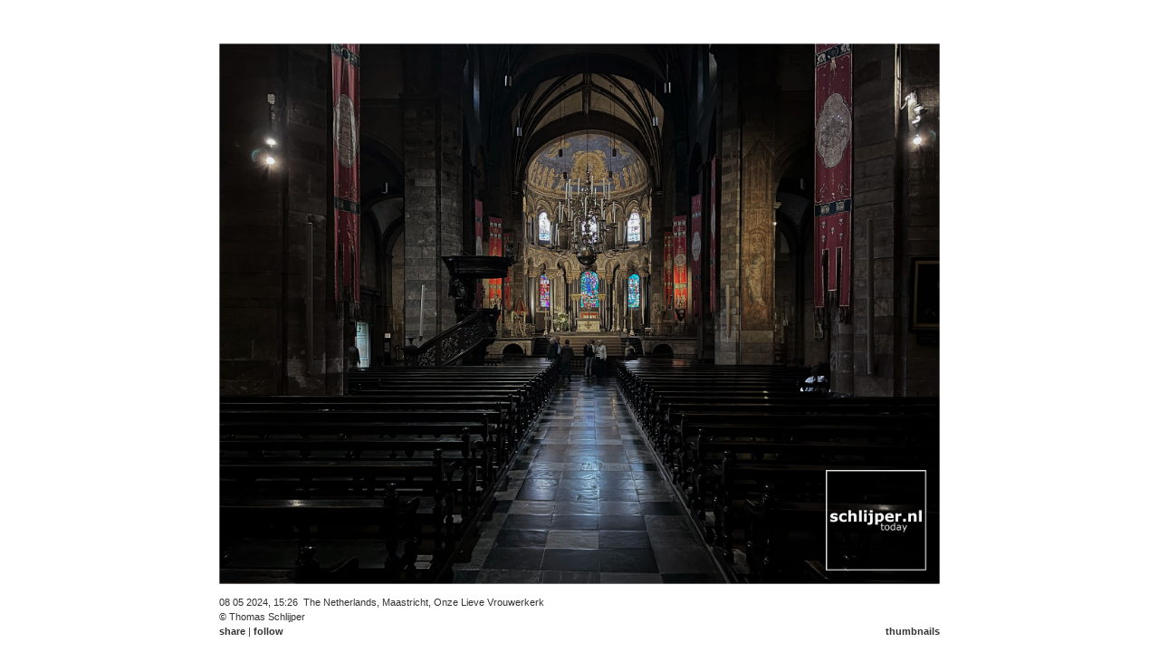

--- FILE ---
content_type: text/html;charset=UTF-8
request_url: https://schlijper.nl/search/Onze%20Lieve%20Vrouwerkerk/240508-img-1280-maastricht-onze-lieve-vrouwekerk.photo
body_size: 2875
content:



<!DOCTYPE HTML PUBLIC "-//W3C//DTD HTML 4.01//EN" "https://www.w3.org/TR/html4/strict.dtd"><html xmlns="https://www.w3.org/1999/xhtml">
    <head>
        
            

    
    <link media="screen" href="/ext/css-minified/schlijper.combined.minified.css" rel="stylesheet" type="text/css" />

    <!--[if IE]>
        <link media="screen" href="/ext/css-minified/ie.css" rel="stylesheet" type="text/css" />
    <![endif]-->



            <title>schlijper.nl today | search | onze lieve vrouwerkerk | wed may 8, 2024  15:26 | img 1280 maastricht onze lieve vrouwekerk</title>
            <link href="/rss.cfm" type="application/rss+xml" rel="alternate" title="Sitewide RSS Feed" />
            
            
            <link rel="image_src" href="https://media.schlijper.nl/thumbnail/24/05/08/240508-img-1280-maastricht-onze-lieve-vrouwekerk.jpg" />
            
            
            <link rel="canonical" href="https://schlijper.nl/240508-img-1280-maastricht-onze-lieve-vrouwekerk.photo" />
            
                
            <meta name="robots" content="index,follow" />
            <meta name="description" content="08 05 2024, 15:26, The Netherlands, Maastricht, Onze Lieve Vrouwerkerk&copy; Thomas Schlijper. Thomas Schlijper is a dutch freelance photographer based in Amsterdam. contact: thomas@schlijper.nl" />
            <meta name="keywords" content="img,1280,maastricht,onze,lieve,vrouwekerk,The Netherlands,Nederland,Maastricht,Onze Lieve Vrouwerkerk,interior,interieur,kerk,church" />
            <meta http-equiv="Content-Type" content="text/html; charset=utf-8" />
            <meta http-equiv="Cache-Control" content="public" />
            <meta name="apple-itunes-app" content="app-id=327540348">
            
            
            
            
            
            <meta name="y_key" content="5ea33b4df2c2f121" />      
            <meta name="google-site-verification" content="V3L5U3aNbBqRsRXjQnZgPVGLQ_41AfxJ0PRhOHSs6E8" />
            <meta name="msvalidate.01" content="E454F45387104BDC1F608590AA5C937D" />
            <!-- loadstorm-27622 -->
            
            
            
                <meta name="ICBM" content="," />
                <meta name="geo.position" content="," />
                <meta name="geo.placename" content="Onze Lieve Vrouwerkerk,Maastricht,The Netherlands" />           
            
             
         
    </head>

        
    
    
        <body class="noJs">
        
            
	<div id="menu" class="ui-fade">
		
			<a 	href="/search/Onze%20Lieve%20Vrouwerkerk/250508-img-5363-maastricht-onze-lieve-vrouwewal.photo" 
				id="leftLink" 
				class="menuitembutton left ieRoundedCornerFix"
				title="Browse to previous photo">&#9664;</a>
			
		
		<a id="menuTodayLink" 	  href="/" 			 class="menuitem">today</a>
		<a id="menuArchiveLink"   href="/archive/" 	 class="menuitem">archive</a>
		<a id="menuPortfolioLink" href="/portfolio/" class="menuitem">portfolio</a>
		<a id="menuTagCloudLink"  href="/tagcloud/"  class="menuitem">tagcloud</a>
		<a id="menuSchlijperLink" href="/schlijper/" class="menuitem">schlijper</a>
		<a id="menuContactLink"   href="/contact/"   class="menuitem">contact</a>
				

		  
		
		
		
		<input    name="ss" 
		          id="ss" 
		          class="menuSearchBox javascriptonly ieRoundedCornerFix" 
		          value="Onze Lieve Vrouwerkerk" 
		          disabled="disabled"/>
        
		
			<a 	href="/search/Onze%20Lieve%20Vrouwerkerk/220501-img-1701-maastricht-onze-lieve-vrouweplein.photo" 
				id="rightLink" 
				class="menuitembutton right ieRoundedCornerFix"
				title="Browse to next photo">&#9654;</a>
			
		
	</div>


            
            <br/>
            
                              
            
                

    
    <div id="contentWrapper" class="noJs"> 
        
            
                
            
            
            
            

            
            <span itemscope itemtype="http://www.schema.org/Photograph">
                
                          
                    
                     
                        <div id="panoramaScrollWrapper" class="noJs">
                            <img src="https://media.schlijper.nl/high/24/05/08/240508-img-1280-maastricht-onze-lieve-vrouwekerk.jpg"
                                 itemprop="url" 
                                 id="content"
                                 class="noJs"
                                 style=""
                                 border="0" 
                                 title="img_1280 maastricht onze lieve vrouwekerk"
                                 alt="Nederland, Maastricht, May 8, 2024" />  
                        </div>                                
                       
                  
                    
                    
                    <br/>
                    
                    <div    id="contentDescriptionLeft" 
                            class="noJs" 
                            style="">
                        <span itemprop="datePublished" datetime="2024-05-08T15:26">
                            08 05 2024, 15:26</span><span itemprop="contentLocation" itemscope itemtype="http://www.schema.org/Place"><span itemprop="address" itemscope itemtype="http://www.schema.org/PostalAddress">&nbsp;
                                    <span itemprop="addressCountry">The Netherlands</span>,
                                    <span itemprop="addressLocality">Maastricht</span>, 
                                    <span itemprop="streetAddress">Onze Lieve Vrouwerkerk</span>
                                
                            </span>
                            
                        </span>
                        <br/>
                        <div class="inlinediv">
                            
                            <span itemprop="author" itemscope itemtype="http://www.schema.org/Person">
                                
                                &copy; <span itemprop="name">Thomas Schlijper</span>
                            </span>
                        </div>
                        <div id="shareFollowBuyLinks" class="inlinediv">
                              <a id="shareLink"  class="javascriptonly" name="shareLink"  href="#">share</a> 
                            | <a id="followLink" class="javascriptonly" name="followLink" href="#">follow</a>
                            
                        </div>   
                        
                    </div>
                    
                    <div    id="contentDescriptionRight" 
                            class="noJs" 
                            style="">
                        <br/>
                        <br/>
                        
                         
                        <a id="thumbLink" href="/search/Onze Lieve Vrouwerkerk/240508-img-1280-maastricht-onze-lieve-vrouwekerk.thumb">thumbnails</a>
                    </div>             
                                
                
            </span>            
                    
    </div>
    
    <div id="popUpContent" style="visibility:hidden;">
        <div id="followPopUpContent">
            <a class="shareLikeFollowLink" id="followRsLink" href="/rss.cfm">RSS</a><br>
            <a class="shareLikeFollowLink" id="followIoLink" href="https://itunes.apple.com/nl/app/schlijper/id327540348?mt=8">iPhone/iPad</a><br>
            <a class="shareLikeFollowLink" id="followTwLink" href="https://twitter.com/schlijper">Twitter</a><br>
            <a class="shareLikeFollowLink" id="followFbLink" href="https://www.facebook.com/schlijpernl">Facebook</a><br>
        </div> 
        
        <div id="sharePopUpContent" style="min-height:90px;min-width:120px;">
            <a class="shareLikeFollowLink" id="shareLiLink" href="https://schlijper.nl/240508-img-1280-maastricht-onze-lieve-vrouwekerk.photo">link</a><br>
            
            <a class="shareLikeFollowLink" id="shareEmLink" href="/cdn-cgi/l/email-protection#[base64]">email</a><br>
            
            <div class="shareButtonLiWrapper">
                <script data-cfasync="false" src="/cdn-cgi/scripts/5c5dd728/cloudflare-static/email-decode.min.js"></script><script type="IN/Share" data-url="https://schlijper.nl/240508-img-1280-maastricht-onze-lieve-vrouwekerk.photo" data-counter="right"></script>
            </div>
            
            <div class="shareButtonTwWrapper">
                <a href="https://twitter.com/share" class="twitter-share-button"
                    id="shareTwLink"
                    data-url="https://schlijper.nl/240508-img-1280-maastricht-onze-lieve-vrouwekerk.photo"
                    data-via="schlijper"
                    data-text="Check out this photo on schlijper.nl:"
                    data-related="schlijper"
                    data-count="horizontal">tweet</a>
            </div>
            <div class="shareButtonFbWrapper">
                <fb:like href="https://schlijper.nl/240508-img-1280-maastricht-onze-lieve-vrouwekerk.photo"
                    send="false"
                    layout="button_count"
                    width="200"
                    show_faces="false"
                    font="verdana"></fb:like><br>
            </div>
            <div class="shareButtonGpWrapper">
                <g:plusone size="small" href="https://schlijper.nl/240508-img-1280-maastricht-onze-lieve-vrouwekerk.photo"></g:plusone>
            </div>
        </div>
    </div>
     
    <script language="JavaScript" type="text/javascript"> 
        
        
            
                pic1=new Image();
                pic1.src="https://media.schlijper.nl/high/25/05/08/250508-img-5363-maastricht-onze-lieve-vrouwewal.jpg"
                
        
            
                pic2=new Image();
                pic2.src="https://media.schlijper.nl/high/24/05/08/240508-img-1280-maastricht-onze-lieve-vrouwekerk.jpg"
                
        
            
                pic3=new Image();
                pic3.src="https://media.schlijper.nl/high/22/05/01/220501-img-1701-maastricht-onze-lieve-vrouweplein.jpg"
                
        
            
                pic4=new Image();
                pic4.src="https://media.schlijper.nl/high/21/10/29/211029-img-9740-maastricht-maas.jpg"
                
        
    </script>
     

            
  
                
            
                
            

    
    <script type="text/javascript" language="JavaScript" >
        var gaAccountCode           =   'UA-16434417-1';
        var gaDomainName            =   'schlijper.nl';
        var prevUrl                 =   '/search/Onze%20Lieve%20Vrouwerkerk/250508-img-5363-maastricht-onze-lieve-vrouwewal.photo';
        var nextUrl                 =   '/search/Onze%20Lieve%20Vrouwerkerk/220501-img-1701-maastricht-onze-lieve-vrouweplein.photo';
        var currentMediaFileId      =   '240508-img-1280-maastricht-onze-lieve-vrouwekerk';
        var pageType                =   'media';
        var viewType                =   'photo';
        var canonicalUrl            =   'https://schlijper.nl/240508-img-1280-maastricht-onze-lieve-vrouwekerk.photo';
        var origThumbsPerPage       =   '40';
        
            var mediaOrigWidth      =   2048;
            var mediaOrigHeight     =   1536;
            var mediaSizeType       =   'h';
            var mediaOrigSizeType   =   'h';
             
    </script>

    
        
        <script type="text/javascript" language="javascript" src="/ext/js-minified/schlijper.combined.minified.js"></script>
 
        
        
               
        
    
    
    
       
        



            <!-- hook for facebook code -->
            <div id="fb-root"></div>
        <script defer src="https://static.cloudflareinsights.com/beacon.min.js/vcd15cbe7772f49c399c6a5babf22c1241717689176015" integrity="sha512-ZpsOmlRQV6y907TI0dKBHq9Md29nnaEIPlkf84rnaERnq6zvWvPUqr2ft8M1aS28oN72PdrCzSjY4U6VaAw1EQ==" data-cf-beacon='{"version":"2024.11.0","token":"59fce5fcbcf449708d7a6484f9aaf4b8","r":1,"server_timing":{"name":{"cfCacheStatus":true,"cfEdge":true,"cfExtPri":true,"cfL4":true,"cfOrigin":true,"cfSpeedBrain":true},"location_startswith":null}}' crossorigin="anonymous"></script>
</body>        
    
</html>


--- FILE ---
content_type: text/html; charset=utf-8
request_url: https://accounts.google.com/o/oauth2/postmessageRelay?parent=https%3A%2F%2Fschlijper.nl&jsh=m%3B%2F_%2Fscs%2Fabc-static%2F_%2Fjs%2Fk%3Dgapi.lb.en.OE6tiwO4KJo.O%2Fd%3D1%2Frs%3DAHpOoo_Itz6IAL6GO-n8kgAepm47TBsg1Q%2Fm%3D__features__
body_size: 161
content:
<!DOCTYPE html><html><head><title></title><meta http-equiv="content-type" content="text/html; charset=utf-8"><meta http-equiv="X-UA-Compatible" content="IE=edge"><meta name="viewport" content="width=device-width, initial-scale=1, minimum-scale=1, maximum-scale=1, user-scalable=0"><script src='https://ssl.gstatic.com/accounts/o/2580342461-postmessagerelay.js' nonce="Iv8i1AsGSxx2iXtkNxMgEQ"></script></head><body><script type="text/javascript" src="https://apis.google.com/js/rpc:shindig_random.js?onload=init" nonce="Iv8i1AsGSxx2iXtkNxMgEQ"></script></body></html>